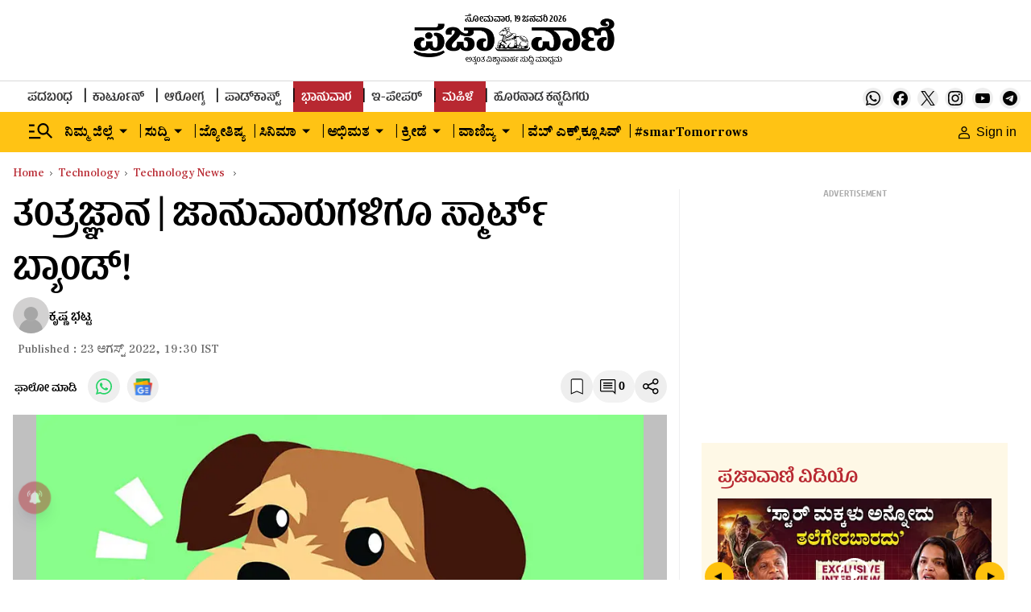

--- FILE ---
content_type: text/html; charset=utf-8
request_url: https://www.google.com/recaptcha/api2/aframe
body_size: 152
content:
<!DOCTYPE HTML><html><head><meta http-equiv="content-type" content="text/html; charset=UTF-8"></head><body><script nonce="qrreH57DFH3G9pAwhL3stw">/** Anti-fraud and anti-abuse applications only. See google.com/recaptcha */ try{var clients={'sodar':'https://pagead2.googlesyndication.com/pagead/sodar?'};window.addEventListener("message",function(a){try{if(a.source===window.parent){var b=JSON.parse(a.data);var c=clients[b['id']];if(c){var d=document.createElement('img');d.src=c+b['params']+'&rc='+(localStorage.getItem("rc::a")?sessionStorage.getItem("rc::b"):"");window.document.body.appendChild(d);sessionStorage.setItem("rc::e",parseInt(sessionStorage.getItem("rc::e")||0)+1);localStorage.setItem("rc::h",'1768827871334');}}}catch(b){}});window.parent.postMessage("_grecaptcha_ready", "*");}catch(b){}</script></body></html>

--- FILE ---
content_type: application/javascript; charset=utf-8
request_url: https://fundingchoicesmessages.google.com/f/AGSKWxWBOmlOTxcvvNX2nb0M9xn1l7WbZJRWhpDCKpasWngbddtRjRm2_IKCsYiwjslldMHGWtBMVDr5eWCdzH8TRHyNvBVu06ZBZf1iokY8sAuwVmn5yxXsL_WDdI8M2ewpslqlx8sideKklTsbfqIVG3bbUwkZRlzdwCSgy9v7M6drPfrXWIQlJfog59FK/_/siteads./flashads.-ad0./advertisement2._ad_slot/
body_size: -1289
content:
window['9f7faa2a-0c4c-4bb0-9b7f-3a5e961d12bc'] = true;

--- FILE ---
content_type: text/javascript; charset=utf-8
request_url: https://comment.prajavani.net/api/story/count.js?callback=CoralCount.setCount&id=845a8b69-8f89-40c6-b828-f0045853c0e9&ref=aHR0cHM6Ly93d3cucHJhamF2YW5pLm5ldC90ZWNobm9sb2d5L3RlY2gtdGlwcy9hbmltYWwtaHVzYmFuZHJ5LXNtYXJ0LWJhbmQtZm9yLWNhdHRsZS05NjU4NTAuaHRtbA%3D%3D&url=https%3A%2F%2Fwww.prajavani.net%2Ftechnology%2Ftech-tips%2Fanimal-husbandry-smart-band-for-cattle-965850.html
body_size: 246
content:
/**/ typeof CoralCount.setCount === 'function' && CoralCount.setCount({"ref":"aHR0cHM6Ly93d3cucHJhamF2YW5pLm5ldC90ZWNobm9sb2d5L3RlY2gtdGlwcy9hbmltYWwtaHVzYmFuZHJ5LXNtYXJ0LWJhbmQtZm9yLWNhdHRsZS05NjU4NTAuaHRtbA==","countHtml":"<span class=\"coral-count-number\">COMMENT_COUNT</span>","textHtml":"<span class=\"coral-count-text\">Comments</span>","count":0,"id":null});